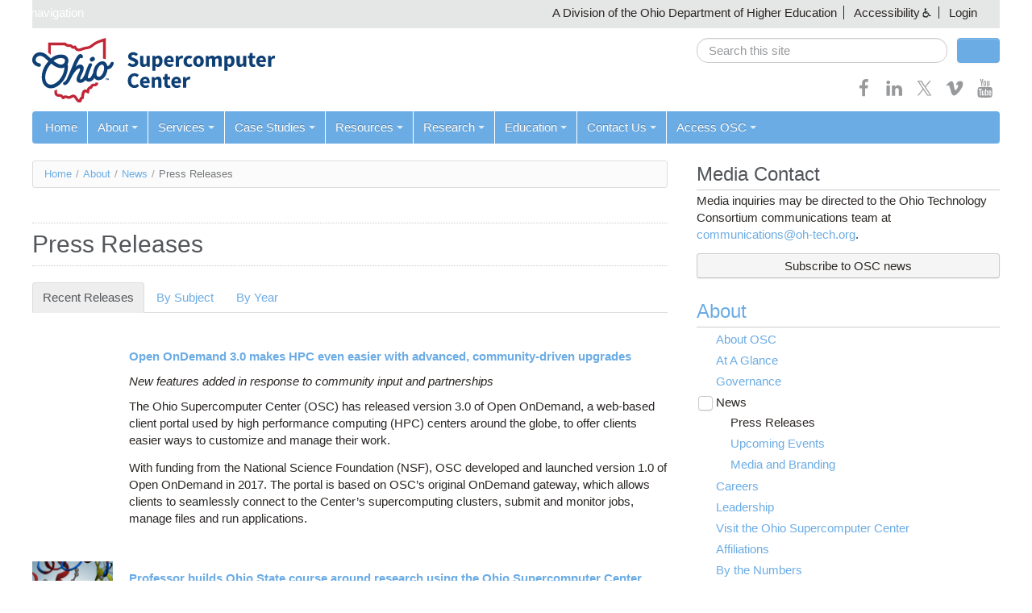

--- FILE ---
content_type: text/html; charset=utf-8
request_url: https://www.osc.edu/press/releases/2011/chenglongli.shtml?page=7
body_size: 19047
content:
<!doctype html>
<html class="no-js" lang="en">
<head>
  <meta charset="utf-8" />
<meta http-equiv="X-UA-Compatible" content="IE=edge,chrome=1" />
<meta name="viewport" content="width=device-width, initial-scale=1.0" />
<link rel="shortcut icon" href="https://www.osc.edu/profiles/chestnut/themes/chestnut/favicon.ico?v=2" type="image/vnd.microsoft.icon" />
<meta name="generator" content="Drupal 7 (https://www.drupal.org)" />
<link rel="canonical" href="https://www.osc.edu/press/releases/2011/chenglongli.shtml" />
<link rel="shortlink" href="https://www.osc.edu/press/releases/2011/chenglongli.shtml" />
<meta property="og:site_name" content="Ohio Supercomputer Center" />
<meta property="og:type" content="article" />
<meta property="og:url" content="https://www.osc.edu/press/releases/2011/chenglongli.shtml" />
<meta property="og:title" content="Press Releases" />
<meta name="twitter:card" content="summary" />
<meta name="twitter:url" content="https://www.osc.edu/press/releases/2011/chenglongli.shtml" />
<meta name="twitter:title" content="Press Releases" />
  <meta http-equiv="X-UA-Compatible" content="IE=edge">
  <title>Press Releases | Page 8 | Ohio Supercomputer Center</title>
  <link type="text/css" rel="stylesheet" href="https://www.osc.edu/sites/default/files/css/css_xE-rWrJf-fncB6ztZfd2huxqgxu4WO-qwma6Xer30m4.css" media="all" />
<link type="text/css" rel="stylesheet" href="https://www.osc.edu/sites/default/files/css/css_uIzZnRNE4O-ZdT-8qs4DyUmz1cF5G3-17LiyCI2Rua0.css" media="all" />
<link type="text/css" rel="stylesheet" href="https://www.osc.edu/sites/default/files/css/css_OPn4uKzSh27QBISLBb_zkkZtcjvQlEUtA-w7ZC4KY6E.css" media="all" />
<style type="text/css" media="all">
<!--/*--><![CDATA[/*><!--*/
.book-navigation{border-top:none !important;background:var(--color-white) !important;}.book-navigation::before{color:inherit !important;border-bottom:1px solid var(--color-gray);}.book-navigation .page-links,.book-navigation .page-links a{color:var(--color-links);}.syntaxhighlighter .code > .container::before{content:none !important;}
.book-navigation{border-top:none !important;background:var(--color-white) !important;}.book-navigation::before{color:inherit !important;border-bottom:1px solid var(--color-gray);}.book-navigation .page-links,.book-navigation .page-links a{color:var(--color-links);}.syntaxhighlighter .code > .container::before{content:none !important;}

/*]]>*/-->
</style>
<link type="text/css" rel="stylesheet" href="https://www.osc.edu/sites/default/files/css/css_h1okE6FS-Tu_JlbV9ZnS8cja9HXLfg2GEuxCHalXxQI.css" media="all" />
<link type="text/css" rel="stylesheet" href="https://www.osc.edu/sites/default/files/css/css_beGWj_E9YFbWBKafGUepCAZ7Kxfq80fvbfrbQ7pn9Zo.css" media="all" />
  <link href="https://fonts.googleapis.com/css?family=Rokkitt" rel="stylesheet" type="text/css">
  <script type="text/javascript" src="https://www.osc.edu/sites/default/files/js/js_XexEZhbTmj1BHeajKr2rPfyR8Y68f4rm0Nv3Vj5_dSI.js"></script>
<script type="text/javascript" src="https://www.osc.edu/sites/default/files/js/js_onbE0n0cQY6KTDQtHO_E27UBymFC-RuqypZZ6Zxez-o.js"></script>
<script type="text/javascript" src="https://www.osc.edu/sites/default/files/js/js_R9UbiVw2xuTUI0GZoaqMDOdX0lrZtgX-ono8RVOUEVc.js"></script>
<script type="text/javascript" src="https://www.osc.edu/sites/default/files/js/js_oHztmsQk_HCCAKDy46JnT4bjx6dInmEOFVXhpe6pOqE.js"></script>
<script type="text/javascript">
<!--//--><![CDATA[//><!--
(function ($) {
  $(document).ready(function(){
    // Prevent search engines from following accessibility links.
    $('.accessibility-menu a[href^="?"]').attr('rel', 'nofollow');    
  });
})(jQuery);
//--><!]]>
</script>
<script type="text/javascript">
<!--//--><![CDATA[//><!--
(function ($) {
  Drupal.behaviors.chestnutOverrides = {
    attach: function (context) {
      $(document).ready(function() {
        $('#main input:first').on( "focus", function(e) {
          e.preventDefault();
        });
      });
    }
  }
})(jQuery);
//--><!]]>
</script>
<script type="text/javascript" src="https://www.osc.edu/sites/default/files/js/js_rsGiM5M1ffe6EhN-RnhM5f3pDyJ8ZAPFJNKpfjtepLk.js"></script>
<script type="text/javascript">
<!--//--><![CDATA[//><!--
(function(i,s,o,g,r,a,m){i["GoogleAnalyticsObject"]=r;i[r]=i[r]||function(){(i[r].q=i[r].q||[]).push(arguments)},i[r].l=1*new Date();a=s.createElement(o),m=s.getElementsByTagName(o)[0];a.async=1;a.src=g;m.parentNode.insertBefore(a,m)})(window,document,"script","https://www.google-analytics.com/analytics.js","ga");ga("create", "UA-34776817-1", {"cookieDomain":"auto"});ga("send", "pageview");
//--><!]]>
</script>
<script type="text/javascript" src="https://www.osc.edu/sites/default/files/js/js_-oEDdwe4XpUqUj4W0KJs96ENaXIrGvjBvIP-WYYBi54.js"></script>
<script type="text/javascript" src="https://www.osc.edu/sites/default/files/js/js_BuU5ndTRGJ1mqQ5q2btI5xVF_D3qeEWsF_nfiZPrClo.js"></script>
<script type="text/javascript">
<!--//--><![CDATA[//><!--
jQuery.extend(Drupal.settings, {"basePath":"\/","pathPrefix":"","setHasJsCookie":0,"ajaxPageState":{"theme":"osc","theme_token":"ssosNCIATwPBv7iAzGk9BNdrLtsyjWJIp-JkH17j3yo","js":{"profiles\/chestnut\/modules\/contrib\/jquery_update\/replace\/jquery\/1.7\/jquery.min.js":1,"misc\/jquery-extend-3.4.0.js":1,"misc\/jquery-html-prefilter-3.5.0-backport.js":1,"misc\/jquery.once.js":1,"misc\/drupal.js":1,"misc\/form-single-submit.js":1,"profiles\/chestnut\/modules\/contrib\/admin_menu\/admin_devel\/admin_devel.js":1,"profiles\/chestnut\/libraries\/colorbox\/jquery.colorbox-min.js":1,"profiles\/chestnut\/modules\/contrib\/colorbox\/js\/colorbox.js":1,"profiles\/chestnut\/modules\/contrib\/colorbox\/styles\/default\/colorbox_style.js":1,"profiles\/chestnut\/modules\/contrib\/colorbox\/js\/colorbox_inline.js":1,"0":1,"1":1,"profiles\/chestnut\/modules\/contrib\/google_analytics\/googleanalytics.js":1,"2":1,"profiles\/chestnut\/modules\/contrib\/extlink\/js\/extlink.js":1,"profiles\/chestnut\/themes\/chestnut\/js\/libs\/modernizr-custom.js":1,"profiles\/chestnut\/themes\/chestnut\/js\/chestnut.js":1,"profiles\/chestnut\/themes\/chestnut\/js\/jcaption.min.js":1,"profiles\/chestnut\/themes\/chestnut\/js\/printThis.js":1,"profiles\/chestnut\/themes\/chestnut\/js\/toc\/jquery.tableofcontents.min.js":1,"profiles\/chestnut\/themes\/chestnut\/syntax-highlight\/scripts\/XRegExp.js":1,"profiles\/chestnut\/themes\/chestnut\/syntax-highlight\/scripts\/shCore.js":1,"profiles\/chestnut\/themes\/chestnut\/syntax-highlight\/scripts\/shAutoloader.js":1,"profiles\/chestnut\/themes\/chestnut\/js\/plugins.js":1,"sites\/www.osc.edu\/themes\/contrib\/osc\/js\/osc.js":1},"css":{"modules\/system\/system.base.css":1,"modules\/system\/system.menus.css":1,"modules\/system\/system.messages.css":1,"modules\/system\/system.theme.css":1,"modules\/book\/book.css":1,"profiles\/chestnut\/modules\/contrib\/calendar\/css\/calendar_multiday.css":1,"profiles\/chestnut\/modules\/features\/chestnut_press_release\/theme\/chestnut_press_release.css":1,"profiles\/chestnut\/modules\/features\/chestnut_text\/chestnut_text.css":1,"profiles\/chestnut\/modules\/contrib\/date\/date_api\/date.css":1,"profiles\/chestnut\/modules\/contrib\/date\/date_popup\/themes\/datepicker.1.7.css":1,"profiles\/chestnut\/modules\/contrib\/date\/date_repeat_field\/date_repeat_field.css":1,"modules\/field\/theme\/field.css":1,"modules\/node\/node.css":1,"modules\/search\/search.css":1,"modules\/user\/user.css":1,"profiles\/chestnut\/modules\/contrib\/extlink\/css\/extlink.css":1,"profiles\/chestnut\/modules\/contrib\/views\/css\/views.css":1,"profiles\/chestnut\/modules\/contrib\/ckeditor\/css\/ckeditor.css":1,"profiles\/chestnut\/modules\/contrib\/colorbox\/styles\/default\/colorbox_style.css":1,"profiles\/chestnut\/modules\/contrib\/ctools\/css\/ctools.css":1,"0":1,"1":1,"sites\/default\/files\/css\/follow.css":1,"profiles\/chestnut\/themes\/chestnut\/css\/webforms.css":1,"profiles\/chestnut\/themes\/chestnut\/css\/boilerplate.css":1,"profiles\/chestnut\/themes\/chestnut\/css\/variables.css":1,"profiles\/chestnut\/themes\/chestnut\/css\/bootstrap.css":1,"profiles\/chestnut\/themes\/chestnut\/css\/chestnut.css":1,"profiles\/chestnut\/themes\/chestnut\/css\/responsive.css":1,"profiles\/chestnut\/themes\/chestnut\/syntax-highlight\/styles\/shCore.css":1,"profiles\/chestnut\/themes\/chestnut\/syntax-highlight\/styles\/shThemeDefault.css":1,"sites\/www.osc.edu\/themes\/contrib\/osc\/css\/osc.css":1,"sites\/www.osc.edu\/themes\/contrib\/osc\/css\/chestnut-updates.css":1}},"colorbox":{"opacity":"0.85","current":"{current} of {total}","previous":"\u00ab Prev","next":"Next \u00bb","close":"Close","maxWidth":"98%","maxHeight":"98%","fixed":true,"mobiledetect":true,"mobiledevicewidth":"480px","specificPagesDefaultValue":"admin*\nimagebrowser*\nimg_assist*\nimce*\nnode\/add\/*\nnode\/*\/edit\nprint\/*\nprintpdf\/*\nsystem\/ajax\nsystem\/ajax\/*"},"googleanalytics":{"trackOutbound":1,"trackMailto":1,"trackDownload":1,"trackDownloadExtensions":"7z|aac|arc|arj|asf|asx|avi|bin|csv|doc(x|m)?|dot(x|m)?|exe|flv|gif|gz|gzip|hqx|jar|jpe?g|js|mp(2|3|4|e?g)|mov(ie)?|msi|msp|pdf|phps|png|ppt(x|m)?|pot(x|m)?|pps(x|m)?|ppam|sld(x|m)?|thmx|qtm?|ra(m|r)?|sea|sit|tar|tgz|torrent|txt|wav|wma|wmv|wpd|xls(x|m|b)?|xlt(x|m)|xlam|xml|z|zip","trackColorbox":1},"chestnut":{"navbarCollapse":"979"},"urlIsAjaxTrusted":{"\/press\/releases\/2011\/chenglongli.shtml?page=7":true},"extlink":{"extTarget":"_blank","extClass":0,"extLabel":"(link is external)","extImgClass":0,"extIconPlacement":"append","extSubdomains":1,"extExclude":"","extInclude":"","extCssExclude":"","extCssExplicit":"","extAlert":0,"extAlertText":"This link will take you to an external web site.","mailtoClass":0,"mailtoLabel":"(link sends e-mail)","extUseFontAwesome":false},"password":{"strengthTitle":"Password compliance:"},"type":"setting"});
//--><!]]>
</script>
</head>
<body class="html not-front not-logged-in no-sidebars page-press page-press-releases page-press-releases- page-press-releases-2011 page-press-releases-chenglonglishtml" >
  <svg style="position: absolute; width: 0; height: 0;" width="0" height="0" version="1.1" xmlns="http://www.w3.org/2000/svg" xmlns:xlink="http://www.w3.org/1999/xlink">
    <defs>
      <symbol id="icon-bars" viewBox="0 0 27 32">
        <title>menu bars</title>
        <path d="M27.429 24v2.286q0 0.464-0.339 0.804t-0.804 0.339h-25.143q-0.464 0-0.804-0.339t-0.339-0.804v-2.286q0-0.464 0.339-0.804t0.804-0.339h25.143q0.464 0 0.804 0.339t0.339 0.804zM27.429 14.857v2.286q0 0.464-0.339 0.804t-0.804 0.339h-25.143q-0.464 0-0.804-0.339t-0.339-0.804v-2.286q0-0.464 0.339-0.804t0.804-0.339h25.143q0.464 0 0.804 0.339t0.339 0.804zM27.429 5.714v2.286q0 0.464-0.339 0.804t-0.804 0.339h-25.143q-0.464 0-0.804-0.339t-0.339-0.804v-2.286q0-0.464 0.339-0.804t0.804-0.339h25.143q0.464 0 0.804 0.339t0.339 0.804z"></path>
      </symbol>
      <symbol id="icon-angle-down" viewBox="0 0 21 32">
        <title>angle-down</title>
        <path class="path1" d="M19.196 13.143q0 0.232-0.179 0.411l-8.321 8.321q-0.179 0.179-0.411 0.179t-0.411-0.179l-8.321-8.321q-0.179-0.179-0.179-0.411t0.179-0.411l0.893-0.893q0.179-0.179 0.411-0.179t0.411 0.179l7.018 7.018 7.018-7.018q0.179-0.179 0.411-0.179t0.411 0.179l0.893 0.893q0.179 0.179 0.179 0.411z"></path>
      </symbol>
      <symbol id="icon-angle-up" viewBox="0 0 21 32">
        <title>angle-up</title>
        <path class="path1" d="M19.196 21.143q0 0.232-0.179 0.411l-0.893 0.893q-0.179 0.179-0.411 0.179t-0.411-0.179l-7.018-7.018-7.018 7.018q-0.179 0.179-0.411 0.179t-0.411-0.179l-0.893-0.893q-0.179-0.179-0.179-0.411t0.179-0.411l8.321-8.321q0.179-0.179 0.411-0.179t0.411 0.179l8.321 8.321q0.179 0.179 0.179 0.411z"></path>
      </symbol>
      <symbol id="icon-facebook" viewBox="0 0 19 32">
        <title>facebook</title>
        <path class="path1" d="M17.125 0.214v4.714h-2.804q-1.536 0-2.071 0.643t-0.536 1.929v3.375h5.232l-0.696 5.286h-4.536v13.554h-5.464v-13.554h-4.554v-5.286h4.554v-3.893q0-3.321 1.857-5.152t4.946-1.83q2.625 0 4.071 0.214z"></path>
      </symbol>
      <symbol id="icon-feed" viewBox="0 0 25 32">
        <title>feed</title>
        <path class="path1" d="M6.857 24q0 1.429-1 2.429t-2.429 1-2.429-1-1-2.429 1-2.429 2.429-1 2.429 1 1 2.429zM16 26.196q0.036 0.5-0.304 0.857-0.321 0.375-0.839 0.375h-2.411q-0.446 0-0.768-0.295t-0.357-0.741q-0.393-4.089-3.295-6.991t-6.991-3.295q-0.446-0.036-0.741-0.357t-0.295-0.768v-2.411q0-0.518 0.375-0.839 0.304-0.304 0.768-0.304h0.089q2.857 0.232 5.464 1.438t4.625 3.241q2.036 2.018 3.241 4.625t1.438 5.464zM25.143 26.232q0.036 0.482-0.321 0.839-0.321 0.357-0.821 0.357h-2.554q-0.464 0-0.795-0.313t-0.348-0.759q-0.214-3.839-1.804-7.295t-4.134-6-6-4.134-7.295-1.821q-0.446-0.018-0.759-0.348t-0.313-0.777v-2.554q0-0.5 0.357-0.821 0.321-0.321 0.786-0.321h0.054q4.679 0.232 8.955 2.143t7.598 5.25q3.339 3.321 5.25 7.598t2.143 8.955z"></path>
      </symbol>
      <symbol id="icon-flickr" viewBox="0 0 27 32">
        <title>flickr</title>
        <path class="path1" d="M22.286 2.286q2.125 0 3.634 1.509t1.509 3.634v17.143q0 2.125-1.509 3.634t-3.634 1.509h-17.143q-2.125 0-3.634-1.509t-1.509-3.634v-17.143q0-2.125 1.509-3.634t3.634-1.509h17.143zM12.464 16q0-1.571-1.107-2.679t-2.679-1.107-2.679 1.107-1.107 2.679 1.107 2.679 2.679 1.107 2.679-1.107 1.107-2.679zM22.536 16q0-1.571-1.107-2.679t-2.679-1.107-2.679 1.107-1.107 2.679 1.107 2.679 2.679 1.107 2.679-1.107 1.107-2.679z"></path>
      </symbol>
      <symbol id="icon-googleplus" viewBox="0 0 41 32">
        <title>google-plus</title>
        <path class="path1" d="M25.661 16.304q0 3.714-1.554 6.616t-4.429 4.536-6.589 1.634q-2.661 0-5.089-1.036t-4.179-2.786-2.786-4.179-1.036-5.089 1.036-5.089 2.786-4.179 4.179-2.786 5.089-1.036q5.107 0 8.768 3.429l-3.554 3.411q-2.089-2.018-5.214-2.018-2.196 0-4.063 1.107t-2.955 3.009-1.089 4.152 1.089 4.152 2.955 3.009 4.063 1.107q1.482 0 2.723-0.411t2.045-1.027 1.402-1.402 0.875-1.482 0.384-1.321h-7.429v-4.5h12.357q0.214 1.125 0.214 2.179zM41.143 14.125v3.75h-3.732v3.732h-3.75v-3.732h-3.732v-3.75h3.732v-3.732h3.75v3.732h3.732z"></path>
      </symbol>
      <symbol id="icon-instagram" viewBox="0 0 27 32">
        <title>instagram</title>
        <path class="path1" d="M18.286 16q0-1.893-1.339-3.232t-3.232-1.339-3.232 1.339-1.339 3.232 1.339 3.232 3.232 1.339 3.232-1.339 1.339-3.232zM20.75 16q0 2.929-2.054 4.982t-4.982 2.054-4.982-2.054-2.054-4.982 2.054-4.982 4.982-2.054 4.982 2.054 2.054 4.982zM22.679 8.679q0 0.679-0.482 1.161t-1.161 0.482-1.161-0.482-0.482-1.161 0.482-1.161 1.161-0.482 1.161 0.482 0.482 1.161zM13.714 4.75q-0.125 0-1.366-0.009t-1.884 0-1.723 0.054-1.839 0.179-1.277 0.33q-0.893 0.357-1.571 1.036t-1.036 1.571q-0.196 0.518-0.33 1.277t-0.179 1.839-0.054 1.723 0 1.884 0.009 1.366-0.009 1.366 0 1.884 0.054 1.723 0.179 1.839 0.33 1.277q0.357 0.893 1.036 1.571t1.571 1.036q0.518 0.196 1.277 0.33t1.839 0.179 1.723 0.054 1.884 0 1.366-0.009 1.366 0.009 1.884 0 1.723-0.054 1.839-0.179 1.277-0.33q0.893-0.357 1.571-1.036t1.036-1.571q0.196-0.518 0.33-1.277t0.179-1.839 0.054-1.723 0-1.884-0.009-1.366 0.009-1.366 0-1.884-0.054-1.723-0.179-1.839-0.33-1.277q-0.357-0.893-1.036-1.571t-1.571-1.036q-0.518-0.196-1.277-0.33t-1.839-0.179-1.723-0.054-1.884 0-1.366 0.009zM27.429 16q0 4.089-0.089 5.661-0.179 3.714-2.214 5.75t-5.75 2.214q-1.571 0.089-5.661 0.089t-5.661-0.089q-3.714-0.179-5.75-2.214t-2.214-5.75q-0.089-1.571-0.089-5.661t0.089-5.661q0.179-3.714 2.214-5.75t5.75-2.214q1.571-0.089 5.661-0.089t5.661 0.089q3.714 0.179 5.75 2.214t2.214 5.75q0.089 1.571 0.089 5.661z"></path>
      </symbol>
      <symbol id="icon-linkedin" viewBox="0 0 27 32">
        <title>linkedin</title>
        <path class="path1" d="M6.232 11.161v17.696h-5.893v-17.696h5.893zM6.607 5.696q0.018 1.304-0.902 2.179t-2.42 0.875h-0.036q-1.464 0-2.357-0.875t-0.893-2.179q0-1.321 0.92-2.188t2.402-0.866 2.375 0.866 0.911 2.188zM27.429 18.714v10.143h-5.875v-9.464q0-1.875-0.723-2.938t-2.259-1.063q-1.125 0-1.884 0.616t-1.134 1.527q-0.196 0.536-0.196 1.446v9.875h-5.875q0.036-7.125 0.036-11.554t-0.018-5.286l-0.018-0.857h5.875v2.571h-0.036q0.357-0.571 0.732-1t1.009-0.929 1.554-0.777 2.045-0.277q3.054 0 4.911 2.027t1.857 5.938z"></path>
      </symbol>
      <symbol id="icon-pinterest-p" viewBox="0 0 23 32">
        <title>pinterest-p</title>
        <path class="path1" d="M0 10.661q0-1.929 0.67-3.634t1.848-2.973 2.714-2.196 3.304-1.393 3.607-0.464q2.821 0 5.25 1.188t3.946 3.455 1.518 5.125q0 1.714-0.339 3.357t-1.071 3.161-1.786 2.67-2.589 1.839-3.375 0.688q-1.214 0-2.411-0.571t-1.714-1.571q-0.179 0.696-0.5 2.009t-0.42 1.696-0.366 1.268-0.464 1.268-0.571 1.116-0.821 1.384-1.107 1.545l-0.25 0.089-0.161-0.179q-0.268-2.804-0.268-3.357 0-1.643 0.384-3.688t1.188-5.134 0.929-3.625q-0.571-1.161-0.571-3.018 0-1.482 0.929-2.786t2.357-1.304q1.089 0 1.696 0.723t0.607 1.83q0 1.179-0.786 3.411t-0.786 3.339q0 1.125 0.804 1.866t1.946 0.741q0.982 0 1.821-0.446t1.402-1.214 1-1.696 0.679-1.973 0.357-1.982 0.116-1.777q0-3.089-1.955-4.813t-5.098-1.723q-3.571 0-5.964 2.313t-2.393 5.866q0 0.786 0.223 1.518t0.482 1.161 0.482 0.813 0.223 0.545q0 0.5-0.268 1.304t-0.661 0.804q-0.036 0-0.304-0.054-0.911-0.268-1.616-1t-1.089-1.688-0.58-1.929-0.196-1.902z"></path>
      </symbol>
      <symbol id="icon-print" viewBox="0 0 30 32">
        <title>print</title>
        <path class="path1" d="M6.857 27.429h16v-4.571h-16v4.571zM6.857 16h16v-6.857h-2.857q-0.714 0-1.214-0.5t-0.5-1.214v-2.857h-11.429v11.429zM27.429 17.143q0-0.464-0.339-0.804t-0.804-0.339-0.804 0.339-0.339 0.804 0.339 0.804 0.804 0.339 0.804-0.339 0.339-0.804zM29.714 17.143v7.429q0 0.232-0.17 0.402t-0.402 0.17h-4v2.857q0 0.714-0.5 1.214t-1.214 0.5h-17.143q-0.714 0-1.214-0.5t-0.5-1.214v-2.857h-4q-0.232 0-0.402-0.17t-0.17-0.402v-7.429q0-1.411 1.009-2.42t2.42-1.009h1.143v-9.714q0-0.714 0.5-1.214t1.214-0.5h12q0.714 0 1.571 0.357t1.357 0.857l2.714 2.714q0.5 0.5 0.857 1.357t0.357 1.571v4.571h1.143q1.411 0 2.42 1.009t1.009 2.42z"></path>
      </symbol>
      <symbol id="icon-search" viewBox="0 0 30 32">
        <title>search</title>
        <path class="path1" d="M20.571 14.857q0-3.304-2.348-5.652t-5.652-2.348-5.652 2.348-2.348 5.652 2.348 5.652 5.652 2.348 5.652-2.348 2.348-5.652zM29.714 29.714q0 0.929-0.679 1.607t-1.607 0.679q-0.964 0-1.607-0.679l-6.125-6.107q-3.196 2.214-7.125 2.214-2.554 0-4.884-0.991t-4.018-2.679-2.679-4.018-0.991-4.884 0.991-4.884 2.679-4.018 4.018-2.679 4.884-0.991 4.884 0.991 4.018 2.679 2.679 4.018 0.991 4.884q0 3.929-2.214 7.125l6.125 6.125q0.661 0.661 0.661 1.607z"></path>
      </symbol>
      <symbol id="icon-twitter" viewBox="0 0 32 32">
        <title>twitter</title>
        <path d="m18.42,13.69L27.89,2.69h-2.24l-8.22,9.56L10.86,2.69H3.28l9.93,14.46L3.28,28.68h2.24l8.68-10.09,6.94,10.09h7.58l-10.3-14.99h0Zm-3.07,3.57l-1.01-1.44L6.33,4.37h3.45l6.46,9.24,1.01,1.44,8.4,12.01h-3.45l-6.85-9.8h0Z" stroke-width="0"/>
      </symbol>
      <symbol id="icon-vimeo" viewBox="0 0 32 32">
        <title>vimeo</title>
        <path class="path1" d="M30.518 9.25q-0.179 4.214-5.929 11.625-5.946 7.696-10.036 7.696-2.536 0-4.286-4.696-0.786-2.857-2.357-8.607-1.286-4.679-2.804-4.679-0.321 0-2.268 1.357l-1.375-1.75q0.429-0.375 1.929-1.723t2.321-2.063q2.786-2.464 4.304-2.607 1.696-0.161 2.732 0.991t1.446 3.634q0.786 5.125 1.179 6.661 0.982 4.446 2.143 4.446 0.911 0 2.75-2.875 1.804-2.875 1.946-4.393 0.232-2.482-1.946-2.482-1.018 0-2.161 0.464 2.143-7.018 8.196-6.821 4.482 0.143 4.214 5.821z"></path>
      </symbol>
      <symbol id="icon-youtube" viewBox="0 0 27 32">
        <title>youtube</title>
        <path class="path1" d="M17.339 22.214v3.768q0 1.196-0.696 1.196-0.411 0-0.804-0.393v-5.375q0.393-0.393 0.804-0.393 0.696 0 0.696 1.196zM23.375 22.232v0.821h-1.607v-0.821q0-1.214 0.804-1.214t0.804 1.214zM6.125 18.339h1.911v-1.679h-5.571v1.679h1.875v10.161h1.786v-10.161zM11.268 28.5h1.589v-8.821h-1.589v6.75q-0.536 0.75-1.018 0.75-0.321 0-0.375-0.375-0.018-0.054-0.018-0.625v-6.5h-1.589v6.982q0 0.875 0.143 1.304 0.214 0.661 1.036 0.661 0.857 0 1.821-1.089v0.964zM18.929 25.857v-3.518q0-1.304-0.161-1.768-0.304-1-1.268-1-0.893 0-1.661 0.964v-3.875h-1.589v11.839h1.589v-0.857q0.804 0.982 1.661 0.982 0.964 0 1.268-0.982 0.161-0.482 0.161-1.786zM24.964 25.679v-0.232h-1.625q0 0.911-0.036 1.089-0.125 0.643-0.714 0.643-0.821 0-0.821-1.232v-1.554h3.196v-1.839q0-1.411-0.482-2.071-0.696-0.911-1.893-0.911-1.214 0-1.911 0.911-0.5 0.661-0.5 2.071v3.089q0 1.411 0.518 2.071 0.696 0.911 1.929 0.911 1.286 0 1.929-0.946 0.321-0.482 0.375-0.964 0.036-0.161 0.036-1.036zM14.107 9.375v-3.75q0-1.232-0.768-1.232t-0.768 1.232v3.75q0 1.25 0.768 1.25t0.768-1.25zM26.946 22.786q0 4.179-0.464 6.25-0.25 1.054-1.036 1.768t-1.821 0.821q-3.286 0.375-9.911 0.375t-9.911-0.375q-1.036-0.107-1.83-0.821t-1.027-1.768q-0.464-2-0.464-6.25 0-4.179 0.464-6.25 0.25-1.054 1.036-1.768t1.839-0.839q3.268-0.357 9.893-0.357t9.911 0.357q1.036 0.125 1.83 0.839t1.027 1.768q0.464 2 0.464 6.25zM9.125 0h1.821l-2.161 7.125v4.839h-1.786v-4.839q-0.25-1.321-1.089-3.786-0.661-1.839-1.161-3.339h1.893l1.268 4.696zM15.732 5.946v3.125q0 1.446-0.5 2.107-0.661 0.911-1.893 0.911-1.196 0-1.875-0.911-0.5-0.679-0.5-2.107v-3.125q0-1.429 0.5-2.089 0.679-0.911 1.875-0.911 1.232 0 1.893 0.911 0.5 0.661 0.5 2.089zM21.714 3.054v8.911h-1.625v-0.982q-0.946 1.107-1.839 1.107-0.821 0-1.054-0.661-0.143-0.429-0.143-1.339v-7.036h1.625v6.554q0 0.589 0.018 0.625 0.054 0.393 0.375 0.393 0.482 0 1.018-0.768v-6.804h1.625z"></path>
      </symbol>
      <symbol id="icon-pin" viewBox="0 0 32 32">
        <title>pin</title>
        <path class="path1" d="M18.973 17.802l-7.794-4.5c-0.956-0.553-2.18-0.225-2.732 0.731-0.552 0.957-0.224 2.18 0.732 2.732l7.793 4.5c0.957 0.553 2.18 0.225 2.732-0.732 0.554-0.956 0.226-2.179-0.731-2.731zM12.545 12.936l6.062 3.5 2.062-5.738-4.186-2.416-3.938 4.654zM8.076 27.676l5.799-7.044-2.598-1.5-3.201 8.544zM23.174 7.525l-5.195-3c-0.718-0.414-1.635-0.169-2.049 0.549-0.415 0.718-0.168 1.635 0.549 2.049l5.196 3c0.718 0.414 1.635 0.169 2.049-0.549s0.168-1.635-0.55-2.049z"></path>
      </symbol>
    </defs>
  </svg>
    <div id="skipnav"><a href="#content">Skip navigation</a></div>
<header id="header" class="container">
  <div class="row-fluid">
    <div id="banner" class="full clearfix"><!-- classes: full, fixed, tab -->
      <nav aria-label="State of Ohio Links, Accessibility Links">
        <ul>
          <li>A Division of the Ohio Department of Higher Education</li>
                    <li class="dropdown accessibility-menu">
            <a class="dropdown" data-toggle="dropdown" href="#">Accessibility</a>
            <ul class="dropdown-menu">
              <li><a rel="nofollow" href="?alt-style=default-display">Default Display</a></li>
              <li><a rel="nofollow" href="?alt-style=text-only">Text Only</a></li>
              <li><a rel="nofollow" href="?alt-style=high-contrast">Text Only (High Contrast)</a></li>
              <li><a href="/accessibility">Accessibility Statement</a></li>
            </ul>
          </li>
                    <li><a href="/user/login">Login</a></li>        </ul>
      </nav>
    </div>
    <div id="masthead">
      <div class="row-fluid">
        <div class="span8">
          <div class="site-title">
            <a href="https://www.osc.edu/"><img id="logo" typeof="foaf:Image" src="https://www.osc.edu/sites/default/themes/contrib/osc/logo_2024.svg" alt="Ohio Supercomputer Center" /></a>          </div>
        </div>
        <div class="span4">
          <div class="masthead">
            <form class="site-search form-search clearfix" action="/press/releases/2011/chenglongli.shtml?page=7" method="post" id="search-block-form" accept-charset="UTF-8"><div><div class="container-inline">
      <h2 class="element-invisible">Search form</h2>
    <div class="span10 no-margin"><div class="form-item form-type-textfield form-item-search-block-form">
  <label class="element-invisible" for="edit-search-block-form--2">Search </label>
 <input title="Enter the terms you wish to search for." placeholder="Search this site" role="search" class="search-query full-width form-text" type="text" id="edit-search-block-form--2" name="search_block_form" value="" size="15" maxlength="128" />
</div>
</div><div class="span2"><input class="btn-block btn form-submit" type="submit" id="edit-submit" name="op" value="Search" /></div><input type="hidden" name="form_build_id" value="form-nmaRp1PFjekTLfgpeH6bSHXHE-YSVuDIDwoyEFEm3sU" />
<input type="hidden" name="form_id" value="search_block_form" />
</div>
</div></form>                        <div id="social-media" class="clearfix">
            <a href="https://www.facebook.com/ohiosupercomputercenter" title="Facebook" target="_blank" class="no-decoration"><svg class="icon icon-facebook"><use xlink:href="#icon-facebook"></use></svg></a><a href="https://www.linkedin.com/company/ohio-supercomputer-center" title="Linkedin" target="_blank" class="no-decoration"><svg class="icon icon-linkedin"><use xlink:href="#icon-linkedin"></use></svg></a><a href="https://twitter.com/osc" title="Twitter" target="_blank" class="no-decoration"><svg class="icon icon-twitter"><use xlink:href="#icon-twitter"></use></svg></a><a href="https://vimeo.com/album/3166426" title="Vimeo" target="_blank" class="no-decoration"><svg class="icon icon-vimeo"><use xlink:href="#icon-vimeo"></use></svg></a><a href="https://www.youtube.com/playlist?list=PLiHVyvLHAIczn0R2iAJZ4blMiBbC6yoz9" title="Youtube" target="_blank" class="no-decoration"><svg class="icon icon-youtube"><use xlink:href="#icon-youtube"></use></svg></a>            </div>
                      </div>
        </div>
      </div>
    </div>
    <nav id="main-menu" class="navbar" role="navigation" aria-label="Main Menu">
      <div class="navbar-inner">
        <!-- .btn-navbar is used as the toggle for collapsed navbar content -->
        <button type="button" class="btn btn-navbar" data-toggle="collapse" data-target=".navbar-responsive-collapse" title="Toggle menu" value="Toggle menu">
          <svg class="icon icon-bars">
            <use xlink:href="#icon-bars"></use>
          </svg>
        </button>
        <!--<a class="brand" href="#">Menu</a>-->
        <div class="nav-collapse collapse navbar-responsive-collapse">
          <ul class="nav"><li><a href="/">Home</a></li><li class="dropdown"><a href="/about/mission" class="dropdown-toggle" data-toggle="dropdown">About<b class="caret"></b></a><ul class="dropdown-menu"><li><a href="/about/mission">About OSC</a></li><li><a href="/about">At A Glance</a></li><li><a href="/about/pandc">Governance</a></li><li><a href="/press">News</a></li><li><a href="https://www.oh-tech.org/employment#ohio-supercomputer-center">Careers</a></li><li><a href="/leadership">Leadership</a></li><li><a href="/about/visitOSC">Visit the Ohio Supercomputer Center</a></li><li><a href="/content/affiliations">Affiliations</a></li><li><a href="/content/by_the_numbers">By the Numbers</a></li></ul></li><li class="dropdown"><a href="/services" class="dropdown-toggle" data-toggle="dropdown">Services<b class="caret"></b></a><ul class="dropdown-menu"><li><a href="/services/cluster_computing">Cluster Computing</a></li><li><a href="/services/research_data_storage">Research Data Storage</a></li><li><a href="/services/education">Education</a></li><li><a href="/services/web_software_development">Web Software Development</a></li><li><a href="/services/research_software_engineering">Research Software Engineering</a></li><li><a href="/services/artificial_intelligence_data_analytics_and_machine_learning">Artificial Intelligence, Data Analytics and Machine Learning</a></li><li><a href="/services/dependability">Dependability</a></li></ul></li><li class="dropdown"><a href="/solutions" class="dropdown-toggle" data-toggle="dropdown">Case Studies<b class="caret"></b></a><ul class="dropdown-menu"><li><a href="/solutions/advanced_materials">Advanced Materials</a></li><li><a href="https://www.osc.edu/solutions/aerospace">Aerospace </a></li><li><a href="https://www.osc.edu/solutions/agribusiness">Agribusiness</a></li><li><a href="https://www.osc.edu/solutions/automotive">Automotive</a></li><li><a href="https://www.osc.edu/solutions/aviation">Aviation</a></li><li><a href="/solutions/biological_sciences">Biological Sciences</a></li><li><a href="https://www.osc.edu/solutions/energychemical">Energy/Chemical</a></li><li><a href="/solutions/environment">Environment</a></li><li><a href="/solutions/industrial_engagement">Industrial Engagement</a></li><li><a href="https://www.osc.edu/solutions/inventiondiscovery">Invention/Discovery</a></li><li><a href="https://www.osc.edu/solutions/manufacturing">Manufacturing</a></li><li><a href="/solutions/research_landscape">Research Landscape</a></li></ul></li><li class="dropdown"><a href="/resources" class="dropdown-toggle" data-toggle="dropdown">Resources<b class="caret"></b></a><ul class="dropdown-menu"><li><a href="/resources/getting_started">Getting Started</a></li><li><a href="/resources/available_software">Available Software</a></li><li><a href="/resources/technical_support">Technical Support</a></li><li><a href="/resources/online_portals">Gateways</a></li><li><a href="/resources/facilitation">Facilitation</a></li><li><a href="/resources/data_storage">Data Storage</a></li><li><a href="/resources/osc_campus_champions">OSC Campus Champions</a></li><li><a href="/resources/protected_data_service">Protected Data Service</a></li><li><a href="/resources/security_accessibility_and_policies">Security, Accessibility, and Policies</a></li></ul></li><li class="dropdown"><a href="/research" class="dropdown-toggle" data-toggle="dropdown">Research<b class="caret"></b></a><ul class="dropdown-menu"><li><a href="/resources/getting_started/citation">Cite OSC</a></li><li><a href="/supercomputing/portals/client_portal/projects_budgets_and_charge_accounts">Manage Projects and Budgets</a></li><li><a href="/research/research_proposal_partnership">Research Proposal Partnership</a></li><li><a href="/content/research_collaborations">Research Collaborations</a></li><li><a href="/research/research-reports">Annual Research Reports</a></li><li><a href="/content/open_ondemand">Open OnDemand</a></li><li><a href="/content/osc_research_symposium">Research Symposium</a></li></ul></li><li class="dropdown"><a href="/education" class="dropdown-toggle" data-toggle="dropdown">Education<b class="caret"></b></a><ul class="dropdown-menu"><li><a href="/education/summer_programs">Summer Educational Programs</a></li><li><a href="/content/nsf_access_regional_workshop">NSF ACCESS Regional Workshop</a></li><li><a href="/content/ai_research_experience_summer_opportunity_for_undergraduates">AI Research Experience Summer Opportunity for Undergraduates</a></li><li><a href="/education/ai-bootcamp">An AI Bootcamp for Cyberinfrastructure Professionals</a></li></ul></li><li class="dropdown"><a href="/content/contact_us" class="dropdown-toggle" data-toggle="dropdown">Contact Us<b class="caret"></b></a><ul class="dropdown-menu"><li><a href="/contact/client_support_request">Client Support Request</a></li><li><a href="/content/available_service_categories">Sales</a></li><li><a href="/contact/security">Report an Information Security Incident</a></li><li><a href="/press/media">Media and Branding</a></li><li><a href="/directory">Staff Directory</a></li></ul></li><li class="dropdown"><a href="/supercomputing/accounts" class="dropdown-toggle" data-toggle="dropdown">Access OSC<b class="caret"></b></a><ul class="dropdown-menu"><li><a href="http://ondemand.osc.edu/">System Gateway</a></li><li><a href="https://my.osc.edu/">Client Portal</a></li><li><a href="/resources/system-status">System Status</a></li><li><a href="https://xdmod.osc.edu/">Usage Metrics</a></li><li><a href="/content/get_an_osc_account">Get an OSC account</a></li><li><a href="/content/academic_fee_model_faq">Service Costs</a></li></ul></li></ul>                  </div>
      </div>
    </nav>
  </div>
  </header>

<div id="main" class="container page" role="main">
  <div class="row-fluid">
    <div id="content-wrapper" class="span8">
            <div id="pre-content" class="row-fluid">
        <div id="breadcrumb"><h2 class="sr-only">You are here</h2><ol class="breadcrumb"><li><a href="/">Home</a><span class="divider">/</span></li><li><a href="/about/mission">About</a><span class="divider">/</span></li><li><a href="/press" title="Learn how OSC is shaping Ohio into a technological state of the future.">News</a><span class="divider">/</span></li><li class="active">Press Releases</li></ol></div>              </div>
            <div id="content" class="row-fluid">
                                  <div class="title" id="page-title">
            <h1>Press Releases</h1>
          </div>                <h2 class="hidden">Primary tabs</h2><ul class="nav nav-tabs primary-tabs"><li class="active"><a href="/press" class="active">Recent Releases<span class="element-invisible">(active tab)</span></a></li>
<li><a href="/press/by-subject">By Subject</a></li>
<li><a href="/press/by-date">By Year</a></li>
</ul>                <section id="block-system-main" class="block-system">

    
  <div class="content">
    <div class="view view-press-releases view-id-press_releases view-display-id-page view-dom-id-7bf8e85e2333a1e453e54163d9775d99">
        
  
  
      <div class="view-content">
        <div class="views-row views-row-1 views-row-odd views-row-first clearfix">
      
  <div class="views-field views-field-field-highlight-image">        <div class="field-content"></div>  </div>  
  <div class="views-field views-field-title">        <span class="field-content"><a href="/press/open_ondemand_30_makes_hpc_even_easier_with_advanced_community_driven_upgrades">Open OnDemand 3.0 makes HPC even easier with advanced, community-driven upgrades</a></span>  </div>  
  <div class="views-field views-field-field-byline">        <div class="field-content">New features added in response to community input and partnerships</div>  </div>  
  <div class="views-field views-field-body">        <div class="field-content"><p>The Ohio Supercomputer Center (OSC) has released version 3.0 of Open OnDemand, a web-based client portal used by high performance computing (HPC) centers around the globe, to offer clients easier ways to customize and manage their work.</p>

<p>With funding from the National Science Foundation (NSF), OSC developed and launched version 1.0 of Open OnDemand in 2017. The portal is based on OSC’s original OnDemand gateway, which allows clients to seamlessly connect to the Center’s supercomputing clusters, submit and monitor jobs, manage files and run applications.</p></div>  </div>  </div>
  <div class="views-row views-row-2 views-row-even clearfix">
      
  <div class="views-field views-field-field-highlight-image">        <div class="field-content"><a href="/press/professor_builds_ohio_state_course_around_research_using_the_ohio_supercomputer_center"><img typeof="foaf:Image" src="https://www.osc.edu/sites/default/files/styles/highlight/public/press/releases/2023/images/highlights/Hada%20photo%201.%20---%20png.png?itok=vq9IGMkI" width="100" height="77" alt="" /></a></div>  </div>  
  <div class="views-field views-field-title">        <span class="field-content"><a href="/press/professor_builds_ohio_state_course_around_research_using_the_ohio_supercomputer_center">Professor builds Ohio State course around research using the Ohio Supercomputer Center </a></span>  </div>  
  <div class="views-field views-field-field-byline">        <div class="field-content"></div>  </div>  
  <div class="views-field views-field-body">        <div class="field-content"><p>Chris Hadad has been a client of the Ohio Supercomputer Center (OSC) for over two decades and leads one of the most active accounts. A professor of organic chemistry at<br />
The Ohio State University, Hadad is currently developing medical countermeasures against organophosphorus chemical nerve agents used in chemical warfare and as pesticides in agriculture.</p></div>  </div>  </div>
  <div class="views-row views-row-3 views-row-odd clearfix">
      
  <div class="views-field views-field-field-highlight-image">        <div class="field-content"><a href="/press/finding_solutions_for_long_term_research_data_storage_needs"><img typeof="foaf:Image" src="https://www.osc.edu/sites/default/files/styles/highlight/public/press/releases/2023/images/highlights/jpeg%20tape%20storag%20e.png?itok=gewMvsAc" width="100" height="50" alt="Case Western tape storage" title="Case Western tape storage" /></a></div>  </div>  
  <div class="views-field views-field-title">        <span class="field-content"><a href="/press/finding_solutions_for_long_term_research_data_storage_needs">Finding solutions for long-term research data storage needs</a></span>  </div>  
  <div class="views-field views-field-field-byline">        <div class="field-content"></div>  </div>  
  <div class="views-field views-field-body">        <div class="field-content"><p>Case Western Reserve University is one of the most research-intensive higher education institutions in the state of Ohio. Ranked R1 by the Carnegie Classification of Institutions of Higher Education, during fiscal year 2021 it attracted more than $390 million in competitive sponsored research projects.</p></div>  </div>  </div>
  <div class="views-row views-row-4 views-row-even clearfix">
      
  <div class="views-field views-field-field-highlight-image">        <div class="field-content"></div>  </div>  
  <div class="views-field views-field-title">        <span class="field-content"><a href="/press/osc_hosts_midwest_research_computing_and_data_consortium_meeting">OSC hosts Midwest Research Computing and Data Consortium meeting </a></span>  </div>  
  <div class="views-field views-field-field-byline">        <div class="field-content">Event provides forum for university high performance computing and data professionals to share best practices </div>  </div>  
  <div class="views-field views-field-body">        <div class="field-content"><p>The Ohio Supercomputer Center (OSC) is hosting the Spring 2023 meeting of the Midwest Research Computing and Data Consortium (MW-RCD) March 2-3.</p></div>  </div>  </div>
  <div class="views-row views-row-5 views-row-odd clearfix">
      
  <div class="views-field views-field-field-highlight-image">        <div class="field-content"></div>  </div>  
  <div class="views-field views-field-title">        <span class="field-content"><a href="/press/researchers_discover_why_some_molecular_mutations_make_covid_19_more_contagious">Researchers discover why some molecular mutations make COVID-19 more contagious </a></span>  </div>  
  <div class="views-field views-field-field-byline">        <div class="field-content"></div>  </div>  
  <div class="views-field views-field-body">        <div class="field-content"><p>With the COVID-19 pandemic presenting an ongoing global challenge, Xiche Hu’s lab at the University of Toledo is taking a closer look at the mutations of the coronavirus.</p>

<p>For more than 20 years, Hu’s lab has been researching an issue known as molecular recognition, which is how two molecules locate each other, and bind together to perform a biological function. When the COVID-19 pandemic started, Hu wondered if his molecular recognition expertise could help scientists understand how the coronavirus identifies the right receptors to bind to in the human body to trigger infection.</p></div>  </div>  </div>
  <div class="views-row views-row-6 views-row-even clearfix">
      
  <div class="views-field views-field-field-highlight-image">        <div class="field-content"><a href="/press/cotty_fay_marine_design_uses_hpc_resources_to_study_product_performance_impact"><img typeof="foaf:Image" src="https://www.osc.edu/sites/default/files/styles/highlight/public/press/releases/2023/images/highlights/Model-Prop-01.jpg?itok=qr54xiLe" width="100" height="60" alt="Digital rendered boat prop." title="Cotty Fay Marine Design uses the OpenFOAM software for projects such as modeling noise levels from a ship propeller. Image courtsey of Cotty Fay Marine Design." /></a></div>  </div>  
  <div class="views-field views-field-title">        <span class="field-content"><a href="/press/cotty_fay_marine_design_uses_hpc_resources_to_study_product_performance_impact">Cotty Fay Marine Design uses HPC resources to study product performance, impact  </a></span>  </div>  
  <div class="views-field views-field-field-byline">        <div class="field-content"></div>  </div>  
  <div class="views-field views-field-body">        <div class="field-content"><p>Cotty Fay Marine Design is a small firm in Washington state that uses its engineering expertise to improve the design and performance of products, ranging from the mechanical parts on watercraft to the manufacturing equipment used by various industries.</p>

<p>Company owner Endicott (Cotty) M. Fay employs computational fluid dynamics to simulate how product designs may behave in—and impact—the environments in which they are intended to operate.</p></div>  </div>  </div>
  <div class="views-row views-row-7 views-row-odd clearfix">
      
  <div class="views-field views-field-field-highlight-image">        <div class="field-content"></div>  </div>  
  <div class="views-field views-field-title">        <span class="field-content"><a href="/press/osc_program_helps_fuel_stem_pipeline_in_ohio">OSC program helps fuel STEM pipeline in Ohio</a></span>  </div>  
  <div class="views-field views-field-field-byline">        <div class="field-content">Young Women’s Summer Institute gives girls confidence to pursue STEM education, careers</div>  </div>  
  <div class="views-field views-field-body">        <div class="field-content"><p>The Ohio Supercomputer Center (OSC) launched the Young Women’s Summer Institute (YWSI) 22 years ago in response to the low representation of women in STEM fields, particularly information technology. The program hopes to inspire more Ohio middle school girls to get excited about science and pursue a career in the field.</p>
</div>  </div>  </div>
  <div class="views-row views-row-8 views-row-even clearfix">
      
  <div class="views-field views-field-field-highlight-image">        <div class="field-content"><a href="/press/ywsi_sparked_interest_in_stem_for_15_ohio_middle_school_girls_in_2022"><img typeof="foaf:Image" src="https://www.osc.edu/sites/default/files/styles/highlight/public/press/releases/2023/images/highlights/Narrowtreephoto.jpg?itok=VyS6KI7r" width="67" height="100" alt="Student touching the leaves of a tree at Chadwick Arboretum. " title="Student touching the leaves of a tree at Chadwick Arboretum." /></a></div>  </div>  
  <div class="views-field views-field-title">        <span class="field-content"><a href="/press/ywsi_sparked_interest_in_stem_for_15_ohio_middle_school_girls_in_2022">YWSI sparked interest in STEM for 15 Ohio middle school girls in 2022</a></span>  </div>  
  <div class="views-field views-field-field-byline">        <div class="field-content">Girls work with data, collect water samples and understand how science can impact their community</div>  </div>  
  <div class="views-field views-field-body">        <div class="field-content"><p>Fifteen Ohio middle school girls attended the Young Women’s Summer Institute (YWSI) hosted by the Ohio Supercomputer Center (OSC) from July 17-23 2022.</p>

<p>The girls learned about data and watersheds and practiced analyzing water samples before going on an excursion to Battelle Darby Creek Metro Park Nature Center southwest of Columbus. At the creek, the girls examined water samples and went to the park’s Nature Center, where they learned about the different ecosystems within the park.</p></div>  </div>  </div>
  <div class="views-row views-row-9 views-row-odd clearfix">
      
  <div class="views-field views-field-field-highlight-image">        <div class="field-content"><a href="/press/ohio_supercomputer_center_launches_gpu_cluster_ascend_for_high_performance_computing_work"><img typeof="foaf:Image" src="https://www.osc.edu/sites/default/files/styles/highlight/public/press/releases/2023/images/highlights/Ascend%20Thumbnail.png?itok=r8fs76WE" width="100" height="66" alt="Ascend cluster" title="Ascend, OSC&#039;s new GPU-focused cluster " /></a></div>  </div>  
  <div class="views-field views-field-title">        <span class="field-content"><a href="/press/ohio_supercomputer_center_launches_gpu_cluster_ascend_for_high_performance_computing_work">Ohio Supercomputer Center launches GPU cluster “Ascend” for high performance computing work</a></span>  </div>  
  <div class="views-field views-field-field-byline">        <div class="field-content">Clients may request access to new cluster designed to support artificial intelligence, machine learning, big data</div>  </div>  
  <div class="views-field views-field-body">        <div class="field-content"><p>The Ohio Supercomputer Center (OSC) has officially launched Ascend, its new high performance computing (HPC) cluster designed to accommodate the growth of client work in the areas of artificial intelligence (AI), data analytics and machine learning.</p>
</div>  </div>  </div>
  <div class="views-row views-row-10 views-row-even views-row-last clearfix">
      
  <div class="views-field views-field-field-highlight-image">        <div class="field-content"></div>  </div>  
  <div class="views-field views-field-title">        <span class="field-content"><a href="/press/ohio_supercomputer_center_celebrates_35_years_at_the_forefront_of_technology">Ohio Supercomputer Center celebrates 35 years at the forefront of technology</a></span>  </div>  
  <div class="views-field views-field-field-byline">        <div class="field-content">Since 1987, unique state resource has evolved advanced computing in Ohio to accelerate research discovery, business innovation and the education of tomorrow&#039;s leaders</div>  </div>  
  <div class="views-field views-field-body">        <div class="field-content"><p>Since its founding in 1987, OSC has remained on the forefront of technology by continually upgrading and launching new high performance computing resources while expanding its services to an array of academic disciplines and industries. As Ohio focuses on heightening its scientific capabilities and workforce development strategies to ensure its economic success, OSC is becoming an even more critical state resource.</p></div>  </div>  </div>
    </div>
  
      <h2 class="element-invisible">Pages</h2><nav class="text-center"><div class="item-list"><ul class="pagination"><li class="pager-first first"><a title="Go to first page" href="/press/releases/2011/chenglongli.shtml">« first</a></li>
<li class="pager-previous"><a title="Go to previous page" href="/press/releases/2011/chenglongli.shtml?page=6">‹ previous</a></li>
<li class="pager-ellipsis">…</li>
<li class="page-item"><a title="Go to page 4" href="/press/releases/2011/chenglongli.shtml?page=3">4</a></li>
<li class="page-item"><a title="Go to page 5" href="/press/releases/2011/chenglongli.shtml?page=4">5</a></li>
<li class="page-item"><a title="Go to page 6" href="/press/releases/2011/chenglongli.shtml?page=5">6</a></li>
<li class="page-item"><a title="Go to page 7" href="/press/releases/2011/chenglongli.shtml?page=6">7</a></li>
<li class="page-item active"><span class="page-link">8<span class="sr-only">(current)</span></li>
<li class="page-item"><a title="Go to page 9" href="/press/releases/2011/chenglongli.shtml?page=8">9</a></li>
<li class="page-item"><a title="Go to page 10" href="/press/releases/2011/chenglongli.shtml?page=9">10</a></li>
<li class="page-item"><a title="Go to page 11" href="/press/releases/2011/chenglongli.shtml?page=10">11</a></li>
<li class="page-item"><a title="Go to page 12" href="/press/releases/2011/chenglongli.shtml?page=11">12</a></li>
<li class="pager-next"><a title="Go to next page" href="/press/releases/2011/chenglongli.shtml?page=8">next ›</a></li>
<li class="pager-last last"><a title="Go to last page" href="/press/releases/2011/chenglongli.shtml?page=70">last »</a></li>
</ul></div></nav>  
  
  
  
  
</div>  </div>
</section>              </div>
    </div>
    <div id="sidebar-right" class="span4">
      <div id="sidebar"><section id="block-block-3" class="block block-block">

    <h2>Media Contact</h2>
  
  <div class="content">
    <p>Media inquiries may be directed to the Ohio Technology Consortium communications team at <a href="mailto:communications@oh-tech.org">communications@oh-tech.org</a>.</p>

<p><a class="btn btn-lg btn-block" href="https://www.osc.edu/content/subscribe_to_osc_news_releases">Subscribe to OSC news</a></p>
  </div>
</section><section id="block-menu-block-1" class="block block-menu-block">

    <h2><a href="/about/mission" class="active-trail">About</a></h2>
  
  <div class="content">
    <div class="menu-block-wrapper menu-block-1 menu-name-main-menu parent-mlid-0 menu-level-2">
  <ul class="nav nav-pills nav-stacked nav-condensed menu-collapse"><li class="first leaf menu-mlid-1185 nav-depth-0"><a href="/about/mission" title="">About OSC</a></li>
<li class="leaf menu-mlid-1186 nav-depth-0"><a href="/about">At A Glance</a></li>
<li class="leaf menu-mlid-1187 nav-depth-0"><a href="/about/pandc">Governance</a></li>
<li class="expanded active-trail menu-mlid-1195 nav-depth-0"><a href="/press" title="Learn how OSC is shaping Ohio into a technological state of the future." class="active-trail active">News</a><button id="toggle-mlid-1195" class="menu-collapse-toggle btn" data-toggle="collapse" data-target="#toggle-mlid-1195 + ul">
  <span title="Toggle submenu visibility" class="icon-collapse-toggle">
    <span class="sr-only">Toggle submenu visibility</span>
  </span>
</button><ul class="nav nav-pills nav-stacked nav-condensed menu-collapse collapse in"><li class="first leaf active-trail menu-mlid-3596 nav-depth-1"><a href="/press" class="active-trail active">Press Releases</a></li>
<li class="leaf menu-mlid-2062 nav-depth-1"><a href="/events" title="">Upcoming Events</a></li>
<li class="last leaf menu-mlid-3595 nav-depth-1"><a href="/press/media">Media and Branding</a></li>
</ul></li>
<li class="leaf menu-mlid-3447 nav-depth-0"><a href="https://www.oh-tech.org/employment#ohio-supercomputer-center" title="View employment opportunities at OSC and other members of the Ohio Technology Consortium.">Careers</a></li>
<li class="leaf menu-mlid-2065 nav-depth-0"><a href="/leadership" title="">Leadership</a></li>
<li class="leaf menu-mlid-1440 nav-depth-0"><a href="/about/visitOSC">Visit the Ohio Supercomputer Center</a></li>
<li class="leaf menu-mlid-4317 nav-depth-0"><a href="/content/affiliations">Affiliations</a></li>
<li class="last leaf menu-mlid-4106 nav-depth-0"><a href="/content/by_the_numbers">By the Numbers</a></li>
</ul></div>
  </div>
</section><section id="block-views-calendar-items-block" class="block block-views">

    <h2>Upcoming Events</h2>
  
  <div class="content">
    <div class="view view-calendar-items view-id-calendar_items view-display-id-block view-dom-id-a06717231291401b74dd5264db5873f9">
        
  
  
      <div class="view-content">
        <div class="views-row views-row-1 views-row-odd views-row-first">
      
  <div class="views-field views-field-title">        <span class="field-content"><a href="/calendar/events/2026_01_14-virtual_help_desk">Virtual Help Desk</a></span>  </div>  
  <div class="views-field views-field-ohtech-cal-date">        <div class="field-content"><span class="date-display-single">Jan 28 2026 - <span class="date-display-range"><span class="date-display-start" property="dc:date" datatype="xsd:dateTime" content="2026-01-28T14:00:00-05:00">2:00pm</span> to <span class="date-display-end" property="dc:date" datatype="xsd:dateTime" content="2026-01-28T16:00:00-05:00">4:00pm</span></span></span></div>  </div>  </div>
  <div class="views-row views-row-2 views-row-even views-row-last">
      
  <div class="views-field views-field-title">        <span class="field-content"><a href="/calendar/events/2026_04_14-nsf_ai_workshop_research_symposium">NSF AI workshop, Research Symposium</a></span>  </div>  
  <div class="views-field views-field-ohtech-cal-date">        <div class="field-content"><span class="date-display-range"><span class="date-display-start" property="dc:date" datatype="xsd:dateTime" content="2026-04-14T09:00:00-04:00">Apr 14 2026 - 9:00am</span> to <span class="date-display-end" property="dc:date" datatype="xsd:dateTime" content="2026-04-15T17:00:00-04:00">Apr 15 2026 - 5:00pm</span></span></div>  </div>  </div>
    </div>
  
  
  
      
<div class="more-link">
  <a class="btn btn-primary btn-small" href="/events">
    more  </a>
</div>
  
  
  
</div>  </div>
</section><section id="block-views-press-releases-block-1" class="block block-views">

    <h2>Recent News</h2>
  
  <div class="content">
    <div class="view view-press-releases view-id-press_releases view-display-id-block_1 view-dom-id-28ab4fe76e0ad3bd2ab3889ed7d17ff7">
        
  
  
      <div class="view-content">
        <div class="views-row views-row-1 views-row-odd views-row-first">
      
  <span class="views-field views-field-field-press-city">        <span class="field-content">Columbus,</span>  </span>  
  <span class="views-field views-field-field-press-state">        <span class="field-content">Ohio - </span>  </span>  
  <span class="views-field views-field-field-publish-date">        <span class="field-content"><span class="date-display-single" property="dc:date" datatype="xsd:dateTime" content="2026-01-22T00:00:00-05:00">January 22</span>: </span>  </span>  
  <span class="views-field views-field-title">        <span class="field-content"><a href="/press/expanding_access_to_high_performance_computing_at_wake_forest_university_through_open_ondemand">Expanding access to high performance computing at Wake Forest University through Open OnDemand</a></span>  </span>  </div>
  <div class="views-row views-row-2 views-row-even">
      
  <span class="views-field views-field-field-press-city">        <span class="field-content">Columbus,</span>  </span>  
  <span class="views-field views-field-field-press-state">        <span class="field-content">Ohio - </span>  </span>  
  <span class="views-field views-field-field-publish-date">        <span class="field-content"><span class="date-display-single" property="dc:date" datatype="xsd:dateTime" content="2026-01-15T00:00:00-05:00">January 15</span>: </span>  </span>  
  <span class="views-field views-field-title">        <span class="field-content"><a href="/press/osc_nsf_ai_workshop_research_symposium">OSC to host NSF AI workshop, Research Symposium April 14-15</a></span>  </span>  </div>
  <div class="views-row views-row-3 views-row-odd views-row-last">
      
  <span class="views-field views-field-field-press-city">        <span class="field-content">Columbus,</span>  </span>  
  <span class="views-field views-field-field-press-state">        <span class="field-content">Ohio - </span>  </span>  
  <span class="views-field views-field-field-publish-date">        <span class="field-content"><span class="date-display-single" property="dc:date" datatype="xsd:dateTime" content="2025-12-18T00:00:00-05:00">December 18</span>: </span>  </span>  
  <span class="views-field views-field-title">        <span class="field-content"><a href="/press/revamped_ascend_cluster_supports_ai_medical_research_and_education">Revamped Ascend cluster supports AI, medical research, and education</a></span>  </span>  </div>
    </div>
  
  
  
      
<div class="more-link">
  <a class="btn btn-primary btn-small" href="/press/recent">
    more  </a>
</div>
  
  
  
</div>  </div>
</section><section id="block-chestnut-core-chestnut-google-translate" class="block block-chestnut-core">

    <h2>Translate</h2>
  
  <div class="content">
    <div id="google_translate_element"></div>
          <script>
            function googleTranslateElementInit() {
              new google.translate.TranslateElement({
                pageLanguage: 'en'
              }, 'google_translate_element');
            }
          </script>
          <script src="//translate.google.com/translate_a/element.js?cb=googleTranslateElementInit"></script>  </div>
</section></div>    </div>
  </div>
</div>

<footer id="footer" class="full"><!-- classes: full, fixed -->
  <div class="container">
    <div id="footer-message">
      <div>
      <a href="https://www.osc.edu/">
        <span>Ohio Supercomputer Center (OSC)</span>
      </a><span class="htl-separator"> &middot; </span>
      <span>A member of the
        <span>
          <a href="http://oh-tech.org">
            <span>Ohio Technology Consortium</span>
          </a>
        </span>
      </span>
    </div><div><span class="contact-item">1224 Kinnear Road, Columbus, OH, 43212, US</span><span class="htl-separator"> &middot; </span><span class="contact-item"><a href="tel:614-292-9248">614-292-9248</a></span><span class="htl-separator"> &middot; </span><span class="contact-item"><a href="mailto:webmaster@osc.edu">webmaster@osc.edu</a></span></div><div><span>Copyright &copy; 2026 by the Ohio Supercomputer Center. All Rights Reserved.</span><span class="htl-separator"> &middot; </span><span><a href="http://oh-tech.org/node/1188">Privacy Policy</a></span></div><p><a class="btn btn-danger btn-large" href="/node/2865">Request Help from Client Services</a></p>

<p class="accessibility" style="margin-top:15px;font-size:88%;">If you have a disability and experience difficulty accessing this content, please contact the OH-TECH Digital Accessibility Team at&nbsp;<a href="mailto:accessibility@oh-tech.org" rel="noopener noreferrer" target="_blank">accessibility@oh-tech.org</a>.</p>
    </div>
  </div>
</footer>

<div id="ohtech-footer-message" style="background-color: #fff !important;">
  <div class="container">
    <div class="row-fluid">
      <div class="span3">
          <img class="h5" src="/profiles/chestnut/themes/chestnut/logo.svg" alt="Ohio Department of Higher Education: Ohio Technology Consortium logo">
      </div>
      <div class="span3">
        <h3 class="h5"><div><a href="http://www.ohiohighered.org/">Ohio Department of Higher Education</a></div></h3>
        <div>
          25 South Front Street<br>
          Columbus, Ohio 43215
        </div>
      </div>
      <div class="span3">
        <h3 class="h5">State Government Links</h3>
        <a href="http://www.governor.ohio.gov/">Mike DeWine, Governor</a><span class="htl-separator"> | </span>
        <a href="http://www.ohio.gov/">Ohio.gov</a><br>
        <a href="https://checkbook.ohio.gov/">Ohio Checkbook</a>
      </div>
      <div class="span3">
          <h3 class="h5">Education Links</h3>
          <a href="https://highered.ohio.gov/">Ohio Department of Higher Education</a>
          <br>
          <a href="http://www.oh-tech.org" title="The Ohio Technology Consortium">Ohio Technology Consortium</a>
          <br>
          <a href="http://www.oar.net">OARnet</a><span class="htl-separator"> | </span>
          <a href="http://www.osc.edu" title="Ohio Supercomputer Center">OSC</a><span class="htl-separator"> | </span>
          <a href="http://www.ohiolink.edu/" title="Ohio Library and Information Network">OhioLINK</a>
          <br>
          <a href="http://www.ohiocommunitycolleges.org/" title="Ohio Association of Community Colleges">OACC</a><span class="htl-separator"> | </span>
          <a href="http://www.iuc-ohio.org/" title="Inter-University Council of Ohio">IUC</a><span class="htl-separator"> | </span>
          <a href="http://www.collegeadvantage.com/" title="Ohio Tuition Trust Authority">OTTA</a><span class="htl-separator"> | </span>
          <a href="http://education.ohio.gov/" title="Ohio Department of Education">ODE</a>
      </div>
    </div>
  </div>
</div>

    <script>
    (function() {
      var footer = document.getElementById('footer');
      if (window.getComputedStyle(footer).backgroundColor == 'transparent') {
        var cssVarPolyfill = document.createElement('script');
        cssVarPolyfill.onload = function () {
          cssVars({
            include: 'style,link[rel="stylesheet"][href*="'+document.location.hostname+'"],link[rel="stylesheet"][href*="advagg_css"]',
            onlyVars: true
          });
        }
        cssVarPolyfill.src = 'https://cdn.jsdelivr.net/npm/css-vars-ponyfill@1';
        document.body.appendChild(cssVarPolyfill);
      }
    })();
  </script>
</body>
</html>

